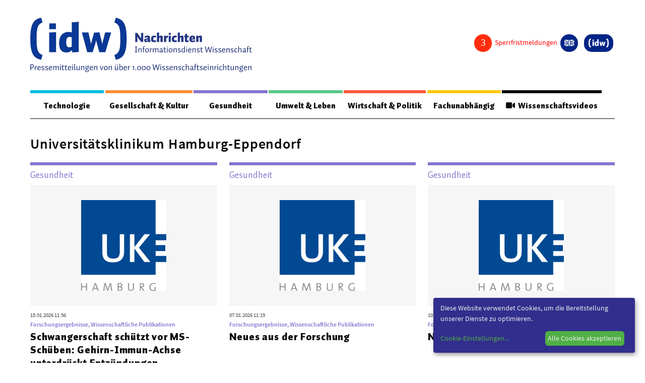

--- FILE ---
content_type: text/html; charset=utf-8
request_url: https://nachrichten.idw-online.de/institutions/347
body_size: 15163
content:
<!DOCTYPE html>
<html class="no-js" lang="de-DE">
<head>
    
<meta http-equiv="content-type" content="text/html; charset=utf-8">
<meta name="viewport" content="width=device-width, initial-scale=1, maximum-scale=1">
<title>Nachrichten aus der Wissenschaft &raquo; idw - Informationsdienst Wissenschaft e.V.</title><style>
 .page {
	margin-top: 1em;
 }
 
 article, aside, figure, footer, header, hgroup, section {
    display: block;
 }

 .idw_teaserimage {
   height: auto;
   max-width: inherit;
   border: none;
   }

 .idw_group_color1 {
   border-color: #00bddf !important;
   color: #00bddf !important;
   }


 .idw_group_color2 {
   border-color: #ff8f37 !important;
   color: #ff8f37 !important;
   }

 .idw_group_color3 {
   border-color: #8474ce !important;
   color: #8474ce !important;
   }  

 .idw_group_color4 {
   border-color: #57c883 !important;
   color: #57c883 !important;
   }  

 .idw_group_color5 {
   border-color: #ff593f !important;
   color: #ff593f !important;
   }  

 .idw_group_color6 {
   border-color: #ffca00 !important;
   color: #ffca00 !important;
   }  


   .idw_teaser_color1 {
	background-color: #00bddf !important;
	color: white;
   }


 .idw_teaser_color2 {
   background-color: #ff8f37 !important;
   color: white;

   }

 .idw_teaser_color3 {
	background-color: #8474ce !important;
	color: white;

   }  

 .idw_teaser_color4 {
	background-color: #57c883 !important;
	color: white;

   }  

 .idw_teaser_color5 {
	background-color: #ff593f !important;
	color: white;

   }  

 .idw_teaser_color6 {
	background-color: #ffca00 !important;
	color: white;

   }  

   .menu-color-1 {
    border-color: #00bddf !important;
	  color: white;
   }


   .menu-color-2 {
    border-color: #ff8f37 !important;
    color: white;

   }

   .menu-color-3 {
    border-color: #8474ce !important;
	  color: white;

   }  

   .menu-color-4{
    border-color: #57c883 !important;
	  color: white;

   }  

   .menu-color-5 {
	  border-color: #ff593f !important;
	  color: white;

   }  

   .menu-color-6{
    border-color: #ffca00 !important;
	  color: white;

   }  

 .idw_group_headline {
	font-family: 'Auto Pro',"Helvetica","Arial",sans-serif;
    font-weight: 400;
    font-size: 1.125em;
    padding: 0.4rem 0;
    display: block;
  }

  .idw_teaser_group_term {
	font-family: 'Auto Pro',"Helvetica","Arial",sans-serif;
    font-weight: 400;
    font-size: 1.125em;
    padding: 0.4rem 0;
    display: block;
  }

 .idw_headline {
	font-size: 1.25em;
    line-height: 1.3;
  }

  .idw_date_small {
	font-family: 'Source Sans Pro Regular',"Helvetica","Arial",sans-serif;
    font-size: .6875em;
    margin-bottom: 0.25rem;
    color: #444;
  }

  .idw_categories_small {
    font-family: 'Source Sans Pro SemiBold',"Helvetica","Arial",sans-serif;
    font-size: .75em;
    line-height: 1.2;
    margin-bottom: 0.25rem;
  }
 
  li.idw-menu-item a{
    color: #000;
	font-weight: bolder;
  }
  
  li.idw-menu-item a:hover{
    color: #002486;
	font-size: 110%;
	font-weight: bolder;
	text-decoration: underline;
  }
  .idw_center_button {
    display: inline-block;
    width: 100%;
    text-align: center;
    padding-top: 20px;
  }
  .idw_center_image {
    position: absolute;
    top: 0;
    left:0; 
    right: 0;
    bottom: 0;
    margin: auto;
    width: 100% !important;
    height: 100% !important;
    object-fit: cover;
  }
  .awardstatus {
    visibility: hidden;
  }
</style>


<link rel='stylesheet' id='style-css'  href='https://nachrichten.idw-online.de/css/screen.css?new=1' type='text/css' media='all' />
<link rel='stylesheet' id='print-style-css'  href='https://nachrichten.idw-online.de/css/print.css' type='text/css' media='print' />
<link href="https://nachrichten.idw-online.de/fontawesome/css/all.min.css?new=1" rel="stylesheet" type='text/css' media='all' />

<link hreflang="x-default" href="https://nachrichten.idw-online.de/" rel="alternate" />
<link hreflang="de" href="https://nachrichten.idw-online.de/" rel="alternate" />
<link hreflang="en" href="https://news.idw-online.de/" rel="alternate" />
 <!-- Matomo -->
 <script type="text/javascript">
  var _paq = window._paq = window._paq || [];
  /* tracker methods like "setCustomDimension" should be called before "trackPageView" */
  _paq.push(["disableCookies"]);
  _paq.push(['trackPageView']);
  _paq.push(['enableLinkTracking']);
  (function() {
      var u = "https://statistiken.idw-online.de/";
      _paq.push(['setTrackerUrl', u + 'piwik.php']);
      _paq.push(['setSiteId', '1']);
      var d = document,
          g = d.createElement('script'),
          s = d.getElementsByTagName('script')[0];
      g.type = 'text/javascript';
      g.async = true;
      g.src = u + 'piwik.js';
      s.parentNode.insertBefore(g, s);
  })();
  </script>
  <!-- End Matomo Code -->
<link rel="apple-touch-icon" sizes="57x57" href="https://nachrichten.idw-online.de/images/favicon/apple-icon-57x57.png">
<link rel="apple-touch-icon" sizes="114x114" href="https://nachrichten.idw-online.de/images/favicon/apple-icon-114x114.png">
<link rel="apple-touch-icon" sizes="72x72" href="https://nachrichten.idw-online.de/images/favicon/apple-icon-72x72.png">
<link rel="apple-touch-icon" sizes="144x144" href="https://nachrichten.idw-online.de/images/favicon/apple-icon-144x144.png">
<link rel="apple-touch-icon" sizes="120x120" href="https://nachrichten.idw-online.de/images/favicon/apple-icon-120x120.png">
<link rel="apple-touch-icon" sizes="152x152" href="https://nachrichten.idw-online.de/images/favicon/apple-icon-152x152.png">
<link rel="icon" type="image/png" href="https://nachrichten.idw-online.de/images/favicon/favicon-32x32.pngfavicon-32x32.png" sizes="32x32">
<link rel="icon" type="image/png" href="https://nachrichten.idw-online.de/images/favicon/favicon-16x16.png" sizes="16x16">
<meta name="application-name" content="idw - Informationsdienst Wissenschaft e.V. Nachrichten aus der Wissenschaft ">
<link rel="stylesheet" href="https://nachrichten.idw-online.de/css/klaro.css" />
<!--<script defer type="application/javascript" src="/javascripts/config.js"></script>-->
<script defer type="application/javascript">
    var klaroConfig = {
        //testing: false,
        elementID: 'klaro',
        storageMethod: 'cookie',
        cookieName: 'klaro',
        //htmlTexts: false,
        //cookieDomain: '.idw-online.de',
        cookieExpiresAfterDays: 365,
        default: false,
        mustConsent: false,
        acceptAll: true,
        hideDeclineAll: true,
        //hideLearnMore: false,
        //noticeAsModal: false,
        lang: 'de',
        translations: {
            zz: {
                privacyPolicyUrl: '/de/dataconfidentiality',
    
            },
            de: {
                privacyPolicyUrl: '/de/dataconfidentiality',
                consentNotice: {
                    description: 'Diese Website verwendet Cookies, um die Bereitstellung unserer Dienste zu optimieren.',
                    learnMore: 'Cookie-Einstellungen',
                },
                ok: "Alle Cookies akzeptieren",
                consentModal: {
                    title: 'Cookie-Einstellungen',
                    description: "Cookies sind Textdateien, die von einer Website gesendet und vom Webbrowser des Benutzers auf dem Computer des Benutzers gespeichert werden, während der Benutzer surft. Ihr Browser speichert jede Nachricht in einer kleinen Datei namens Cookie. Wenn Sie eine andere Seite vom Server anfordern, sendet Ihr Browser das Cookie an den Server zurück. Cookies wurden entwickelt, um Websites einen zuverlässigen Mechanismus zum Speichern von Informationen oder zum Aufzeichnen der Browsing-Aktivitäten des Benutzers zu bieten.",
                },
                privacyPolicy: {name: 'Datenschutzerklärung', text: 'Um mehr zu erfahren, lesen Sie bitte unsere {privacyPolicy}.'},
                acceptAll: 'Alle Cookies akzeptieren und schließen',
                acceptSelected: 'Einstellungen speichern',
                close: 'Schließen',
                purposes: {
                    necessary: {
                        title: 'Notwendige Cookies'
                    },
                    analytics: {
                        title: 'Statistik Cookies'
                    },
                },
                purposeItem: {service: 'Dienst', services: 'Dienste'},
            },
            en: {
                privacyPolicyUrl: '/en/dataconfidentiality',
                consentNotice: {
                    description: 'This website uses cookies to optimize the provision of our services.',
                    learnMore: 'Cookie Settings',
                },
                ok: 'Accept all cookies',
                consentModal: {
                    title: 'Cookie Settings',
                    description: "Cookies are text files sent from a website and stored on the user's computer by the user's web browser while the user is browsing. Your browser stores each message in a small file, called cookie. When you request another page from the server, your browser sends the cookie back to the server. Cookies were designed to be a reliable mechanism for websites to remember information or to record the user's browsing activity.",
                },
                privacyPolicy: {name: 'privacy policy', text: 'To learn more, please read our {privacyPolicy}.'},
                acceptAll: 'Accept all cookies and close',
                acceptSelected: 'Save current settings',
                close: 'Close',
                purposes: {
                    necessary: {
                        title: 'Necessary Cookies'
                    },
                    analytics: {
                        title: 'Statistics Cookies'
                    },
                },
                purposeItem: {service: 'service', services: 'services'},
            },
        },
        services: [
            {
                name: 'necessarycookies',
                translations: {
                    de: {
                        title: 'Notwendige Cookies',
                        description: 'Technisch notwendige Cookies tragen dazu bei, grundlegende Funktionalitäten dieser Website zu gewährleisten.',
                    },
                    en: {
                        title: 'Necessary Cookies',
                        description: 'Technically necessary cookies help ensure the basic functionality of this website.',
                    },
                },
                purposes: ['necessary'],
                cookies: ['necessarycookies'],
                required: true,
                optOut: false,
            },
            {
                name: 'matomo',
                default: false,
                translations: {
                    zz: {
                        title: 'Matomo Analytics'
                    },
                    de: {
                        description: 'Statistik Cookies helfen uns zu verstehen, wie unsere Website verwendet wird und wie wir sie verbessern können.'
                    },
                    en: {
                        description: 'Statistics cookies help us to understand how our website is used and how we can improve it.'
                    },
                },
                purposes: ['analytics'],
                cookies: [
                    [/^_pk_.*$/, '/', 'idw-online.de'],
                    [/^_pk_.*$/, '/', 'localhost'],
                    'piwik_ignore',
                ],
                callback: function(consent, service) {
                    console.log(
                        'User consent for service ' + service.name + ': consent=' + consent
                    );
                },
                required: false,
                optOut: false,
                onlyOnce: true,
            },
        ],
        callback: function(consent, service) {
            console.log(
                'User consent for service ' + service.name + ': consent=' + consent
            );
        },
    };
</script>
<script defer data-config="idwklaroConfig" type="application/javascript" src="https://nachrichten.idw-online.de/js/klaro.js"></script>
<script type='text/javascript' id='cookie-law-info-js-extra'>
  /* <![CDATA[ */
  var Cli_Data = {
      "nn_cookie_ids": [],
      "cookielist": [],
      "non_necessary_cookies": [],
      "ccpaEnabled": "",
      "ccpaRegionBased": "",
      "ccpaBarEnabled": "",
      "strictlyEnabled": ["necessary", "obligatoire"],
      "ccpaType": "gdpr",
      "js_blocking": "",
      "custom_integration": "",
      "triggerDomRefresh": "",
      "secure_cookies": ""
  };
  var cli_cookiebar_settings = {
      "animate_speed_hide": "500",
      "animate_speed_show": "500",
      "background": "#FFF",
      "border": "#b1a6a6c2",
      "border_on": "",
      "button_1_button_colour": "#000",
      "button_1_button_hover": "#000000",
      "button_1_link_colour": "#fff",
      "button_1_as_button": "1",
      "button_1_new_win": "",
      "button_2_button_colour": "#333",
      "button_2_button_hover": "#292929",
      "button_2_link_colour": "#444",
      "button_2_as_button": "",
      "button_2_hidebar": "",
      "button_3_button_colour": "#000",
      "button_3_button_hover": "#000000",
      "button_3_link_colour": "#fff",
      "button_3_as_button": "1",
      "button_3_new_win": "",
      "button_4_button_colour": "#000",
      "button_4_button_hover": "#000000",
      "button_4_link_colour": "#fff",
      "button_4_as_button": "1",
      "button_7_button_colour": "#61a229",
      "button_7_button_hover": "#4e8221",
      "button_7_link_colour": "#fff",
      "button_7_as_button": "1",
      "button_7_new_win": "",
      "font_family": "inherit",
      "header_fix": "",
      "notify_animate_hide": "1",
      "notify_animate_show": "",
      "notify_div_id": "#cookie-law-info-bar",
      "notify_position_horizontal": "right",
      "notify_position_vertical": "bottom",
      "scroll_close": "",
      "scroll_close_reload": "",
      "accept_close_reload": "",
      "reject_close_reload": "",
      "showagain_tab": "",
      "showagain_background": "#fff",
      "showagain_border": "#000",
      "showagain_div_id": "#cookie-law-info-again",
      "showagain_x_position": "100px",
      "text": "#000",
      "show_once_yn": "",
      "show_once": "10000",
      "logging_on": "",
      "as_popup": "",
      "popup_overlay": "1",
      "bar_heading_text": "",
      "cookie_bar_as": "banner",
      "popup_showagain_position": "bottom-right",
      "widget_position": "left"
  };
  var log_object = {
      "ajax_url": "/images/idw-magazin-logo.jpg"
  };
  /* ]]> */
  </script>
    <script type="text/javascript">
    var ajaxUrl = '/images/idw-magazin-logo.jpg';
    </script>

<script type='text/javascript' src='https://nachrichten.idw-online.de/js/jquery-3.5.1.min.js' id='jquery-js'></script>

<script type="text/JavaScript">
    $(document).ready(function() {
      $.ajax({
          url: "/api/embargocount",
          context: document.body,
          async: true,
          }).done(function(data) {
              $(".embargo_count").html(data);
              
          });
      $.ajax({
          url: "/api/awardstatus",
          context: document.body,
          async: true,
          }).done(function(data) {
            if (data == 0) {
                $(".awardstatus").hide();
            }
            else {
                $('.awardstatus').css('visibility','visible');
                $(".awardstatus").show();
            }
          });
    }); 
</script>

<meta name="msapplication-TileColor" content="#FFFFFF">

	<script type="text/JavaScript">

		var page = 2;
		function getPressreleases() {
		  var url = "/api/institutions/347/" + page; 
		  $.ajax({
			  url: url,
			  context: document.body,
			  async: true,
			  }).done(function(data) {
				  $("#pressreleases").append(data);
				  page++;
				  if(page > 10) {
				  	$("#reload_button").hide();
				  }

			  });
		}; 
	</script>
</head>
<body class="home blog de">
<div class="wrapper">
	<div class="app">
		<header class="header">

	<div class="header__top">
		<div class="header__logo">
			<a href="/" title="Zurück zur Startseite">
				<img src="https://nachrichten.idw-online.de/images/idw-magazin-logo.jpg">		
			</a>
		</div>

		<div class="button-toggle"><span></span></div>
			
		<div class="button-search">
			<svg width="32px" height="32px" viewBox="0 0 32 32" version="1.1" xmlns="http://www.w3.org/2000/svg" xmlns:xlink="http://www.w3.org/1999/xlink">
    <g id="search-icon" stroke="none" stroke-width="1" fill="none" fill-rule="evenodd">
        <path d="M30.326,31.255 C30.015,31.255 29.699,31.12 29.496,30.908 L21.719,23.151 L20.776,23.802 C18.665,25.264 16.075,26.07 13.479,26.07 C6.375,26.07 0.594,20.292 0.594,13.187 C0.594,6.085 6.375,0.305 13.479,0.305 C20.581,0.305 26.36,6.086 26.36,13.187 C26.36,15.781 25.555,18.374 24.094,20.485 L23.444,21.429 L31.2,29.184 C31.413,29.4 31.548,29.727 31.548,30.037 C31.547,30.697 30.986,31.255 30.326,31.255 Z M13.478,2.74 C7.714,2.74 3.031,7.428 3.031,13.186 C3.031,18.944 7.715,23.632 13.478,23.632 C19.236,23.632 23.921,18.944 23.921,13.186 C23.921,7.428 19.236,2.74 13.478,2.74 Z" id="Shape" fill="#000000" fill-rule="nonzero"></path>
    </g>
</svg>		</div>
	</div>

	<div class="header__container">
		
		<div class="header__nav">

<div class="menu-meta">		
<div class="topnav">
    <div class="disable-posts">
        <a href="/sperrfristmeldungen">
        <i class="embargo_count"></i>
        <span style="color: #ff0000">
            Sperrfristmeldungen        </span>
        </a>
    </div>
    <div class="socials-box socials-box--center awardstatus">
        <a href="\voting" class="button-circle" title="idw-Publikumspreis">
            <i class="fas fa-award"></i>
        </a>
    </div>
				<div class="lng">
<dl class="lng__dropdown">
      <dd>          
<ul class="language-chooser language-chooser-both">
	      
		<li class="active"><a href="https://nachrichten.idw-online.de/set-locale/de" class="qtranxs_flag_de qtranxs_flag_and_text" title="Deutsch (de)"><span>Deutsch</span></a></li>
		<li ><a href="https://nachrichten.idw-online.de/set-locale/en" class="qtranxs_flag_en qtranxs_flag_and_text" title="English (en)"><span>English</span></a></li>
    
</ul><div class="qtranxs_widget_end"></div>
</dd>
</dl>
</div>
<div class="user-login">

</div>
	<div class="logo-icon">
		<a href="https://idw-online.de/de/" title="Zurück zur Hauptseite" target="_blank">
			<i>
				<svg width="357px" height="156px" viewBox="0 0 357 156" version="1.1" xmlns="http://www.w3.org/2000/svg" xmlns:xlink="http://www.w3.org/1999/xlink"> <g stroke="none" stroke-width="1" fill="none" fill-rule="evenodd"> <g fill="#FFFFFF"> <polygon points="70 44 95 44 95 22 70 22"></polygon> <polygon points="70 128 96 128 96 54 70 55.2263177"></polygon> <path d="M153.062778,54.5836361 C151.009954,53.8826448 148.988024,53.4030796 147.001567,53.1449404 C145.020832,52.8833593 142.875321,52.7479797 140.565035,52.7479797 C135.302527,52.7479797 130.549219,53.6749862 126.292526,55.5301464 C122.043843,57.378423 118.405057,60.0481558 115.39562,63.527872 C112.380463,67.01103 110.062167,71.2513964 108.435012,76.2524128 C106.814722,81.2499874 106,86.9106929 106,93.225351 C106,97.8500579 106.299799,101.956192 106.913129,105.533427 C107.518449,109.117546 108.397251,112.231279 109.55411,114.88036 C110.706392,117.529442 112.11728,119.755175 113.789062,121.556413 C115.46771,123.359946 117.359192,124.816998 119.466942,125.920686 C121.573547,127.030111 123.891843,127.824033 126.405809,128.288683 C128.925497,128.763659 131.627124,129 134.496959,129 C138.219277,129 141.67498,128.217551 144.860634,126.651507 C148.046288,125.085463 151.092341,122.958396 153.996504,120.268012 C153.996504,120.892135 154.036554,121.58739 154.10521,122.358366 C154.185309,123.129341 154.275707,123.907201 154.386701,124.688502 C154.495407,125.47554 154.630431,126.24881 154.780331,127.007166 C154.927942,127.763226 155.078986,128.426357 155.228886,129 L179,126.986514 L179,15 L153.062778,16.5247421 L153.062778,54.5836361 Z M152.912879,107.291068 C151.522588,108.137765 150.057919,108.759593 148.508574,109.155407 C146.960374,109.552368 145.377845,109.751995 143.764421,109.751995 C142.197912,109.751995 140.718368,109.52598 139.313201,109.079686 C137.914901,108.635687 136.688241,107.744246 135.634366,106.414542 C134.579347,105.087133 133.744028,103.211322 133.124976,100.787108 C132.505925,98.3686308 132.19125,95.1906506 132.19125,91.2680823 C132.19125,87.3420722 132.520801,84.075751 133.177613,81.4840336 C133.833281,78.8900216 134.713227,76.8145826 135.80143,75.2772203 C136.896498,73.7364162 138.162063,72.6556735 139.59927,72.0361395 C141.035331,71.4120163 142.535472,71.1022493 144.100837,71.1022493 C144.94531,71.1022493 145.729137,71.1378151 146.461471,71.197474 C147.191517,71.2571328 147.914697,71.3535048 148.618424,71.4728224 C149.322152,71.6024657 150.029312,71.7550546 150.719308,71.9432094 C151.415026,72.1302169 152.148505,72.3550848 152.912879,72.6304333 L152.912879,107.291068 Z" id="Fill-16"></path> <path d="M268.248733,92.6701752 C267.875108,94.1439854 267.55191,95.5901833 267.279141,97.0122203 C267.002934,98.4273543 266.867695,99.641148 266.867695,100.642096 C266.867695,99.641148 266.739333,98.4503646 266.476878,97.0685956 C266.216716,95.6822245 265.890081,94.2176184 265.488949,92.6701752 L256.361491,55 L236.497466,56.046969 L226.435945,92.6701752 C226.037106,94.1439854 225.707032,95.5901833 225.44687,97.0122203 C225.187854,98.4273543 225.059492,99.641148 225.059492,100.642096 C225.059492,99.641148 224.926545,98.4503646 224.666383,97.0685956 C224.405074,95.6822245 224.083023,94.2176184 223.683038,92.6701752 L215.44953,55.301435 L191,55.301435 L211.013017,129 L231.168149,129 L242.908691,90.6924392 C243.308677,89.2174785 243.631874,87.7701301 243.897767,86.3446416 C244.155637,84.9283571 244.288583,83.7134128 244.288583,82.718217 C244.288583,83.7134128 244.375686,84.9064973 244.5476,86.2917178 C244.720659,87.6780889 245.04271,89.140394 245.513753,90.6924392 L256.025687,129 L278.3114,129 L300,55.301435 L277.560711,55.301435 L268.248733,92.6701752 Z" id="Fill-17"></path> <path d="M355.890302,52.6688029 C355.153526,45.4530522 354.048363,39.1272594 352.571411,33.6822731 C351.098992,28.2395747 349.253652,23.5873144 347.026322,19.7300678 C344.801259,15.8796847 342.215743,12.6321393 339.266373,10.008022 C336.318136,7.37589734 332.993577,5.28026398 329.302897,3.70396334 C325.596348,2.12651879 321.538413,0.892245646 317.113224,0 L312,17.3358753 C314.031234,18.2509991 315.903778,19.1992961 317.617632,20.1807663 C319.326952,21.1588048 320.879849,22.2695362 322.296725,23.5118167 C323.712469,24.7483776 324.976322,26.1713951 326.091688,27.7659982 C327.211587,29.3651769 328.203401,31.2446123 329.059194,33.3997287 C329.918388,35.5628524 330.65063,38.0291109 331.250252,40.8248139 C331.848741,43.6090779 332.350882,46.8257379 332.743073,50.4564913 C333.138665,54.0883886 333.429975,58.1858552 333.607935,62.7500348 C333.790428,67.3153584 333.89131,72.4423391 333.89131,78.1481357 C333.89131,83.7452612 333.790428,88.8036077 333.607935,93.3048726 C333.429975,97.8027058 333.138665,101.852128 332.743073,105.454284 C332.350882,109.040425 331.848741,112.223912 331.250252,114.987586 C330.65063,117.750115 329.918388,120.204935 329.059194,122.354332 C328.203401,124.496865 327.211587,126.371725 326.091688,127.970904 C324.976322,129.568939 323.712469,130.996532 322.296725,132.247963 C320.879849,133.501683 319.326952,134.622709 317.617632,135.609899 C315.903778,136.60624 314.031234,137.557969 312,138.476524 L317.113224,156 C321.729975,154.955615 325.928463,153.588649 329.68262,151.903677 C333.449244,150.217562 336.802141,148.017833 339.743577,145.297628 C342.699748,142.588862 345.246725,139.281833 347.411713,135.389126 C349.574433,131.504425 351.371033,126.817848 352.795844,121.351127 C354.219521,115.882119 355.275945,109.53688 355.966247,102.324561 C356.652015,95.1088103 357,86.8372356 357,77.5167003 C357,68.1641357 356.630479,59.8868414 355.890302,52.6688029" id="Fill-18"></path> <path d="M24.2527389,50.4576013 C24.6460144,46.825624 25.1424254,43.6100373 25.741972,40.825712 C26.3460521,38.0299475 27.075935,35.5624908 27.9350208,33.3993195 C28.7929732,31.2452996 29.7891953,29.3658229 30.9055535,27.766609 C32.0207782,26.1719708 33.2856063,24.7477781 34.6966377,23.5089021 C36.1110691,22.2688822 37.6717038,21.1592702 39.3796751,20.1800663 C41.0887798,19.1997184 42.9633547,18.2514006 45,17.3351128 L39.8828863,0 C35.459388,0.894553134 31.3917643,2.12656557 27.6981488,3.70290089 C24.0022667,5.28038014 20.6815263,7.37491567 17.7291273,10.0082422 C14.7869286,12.6324172 12.1972044,15.8788901 9.97015489,19.7305019 C7.74763884,23.5855454 5.89686437,28.2344763 4.42236494,33.6830141 C2.95239894,39.1269762 1.84397431,45.4540522 1.10842463,52.6699616 C0.371741594,59.8847271 0,68.1644912 0,77.5172616 C0,86.8391459 0.351341141,95.1097586 1.0381564,102.326812 C1.72157159,109.538146 2.78239516,115.883524 4.20589346,121.351509 C5.62825841,126.819494 7.42009822,131.50503 9.584813,135.392104 C11.7461277,139.283753 14.3018512,142.591998 17.2474499,145.29968 C20.1964488,148.021089 23.5534567,150.219723 27.3105402,151.910451 C31.0698904,153.590884 35.2599169,154.959024 39.8828863,156 L45,138.479571 C42.9633547,137.560995 41.0887798,136.609245 39.3796751,135.611738 C37.6717038,134.624527 36.1110691,133.503476 34.6966377,132.248585 C33.2856063,130.998269 32.0207782,129.570645 30.9055535,127.971431 C29.7891953,126.373361 28.7929732,124.499604 27.9350208,122.357023 C27.075935,120.207579 26.3460521,117.749274 25.741972,114.990115 C25.1424254,112.226381 24.6460144,109.04168 24.2527389,105.45546 C23.8583302,101.853225 23.5693238,97.8048573 23.386853,93.3069252 C23.2077824,88.8044173 23.1103136,83.7471035 23.1103136,78.1498548 C23.1103136,72.4439328 23.2077824,67.3122635 23.386853,62.7502713 C23.5693238,58.1871352 23.8583302,54.0884346 24.2527389,50.4576013" id="Fill-19"></path> </g> </g> </svg>			</i>
		</a>
	</div>

</div>
</div>

<nav class="mainnav">
	<ul class="menu">
                        <li class="menu-item idw_group_color1">
            <a href="https://nachrichten.idw-online.de/groups/technologie">Technologie</a>
             <div class='sub-menu-wrap'>
              <ul class='sub-menu'>

                                                        <li class="idw-menu-item"><a href="https://nachrichten.idw-online.de/tag/bauwesen-architektur">Bauwesen / Architektur</a></li>
                                                             <li class="idw-menu-item"><a href="https://nachrichten.idw-online.de/tag/elektrotechnik">Elektrotechnik</a></li>
                                                             <li class="idw-menu-item"><a href="https://nachrichten.idw-online.de/tag/informationstechnik">Informationstechnik</a></li>
                                                             <li class="idw-menu-item"><a href="https://nachrichten.idw-online.de/tag/maschinenbau">Maschinenbau</a></li>
                                                             <li class="idw-menu-item"><a href="https://nachrichten.idw-online.de/tag/verkehr-transport">Verkehr / Transport</a></li>
                                                             <li class="idw-menu-item"><a href="https://nachrichten.idw-online.de/tag/werkstoffwissenschaften">Werkstoffwissenschaften</a></li>
                                                           </ul>
             </div>
           </li>
                            <li class="menu-item idw_group_color2">
            <a href="https://nachrichten.idw-online.de/groups/gesellschaft-kultur">Gesellschaft &amp; Kultur</a>
             <div class='sub-menu-wrap'>
              <ul class='sub-menu'>

                                                        <li class="idw-menu-item"><a href="https://nachrichten.idw-online.de/tag/geschichte-archaeologie">Geschichte / Archäologie</a></li>
                                                             <li class="idw-menu-item"><a href="https://nachrichten.idw-online.de/tag/gesellschaft">Gesellschaft</a></li>
                                                             <li class="idw-menu-item"><a href="https://nachrichten.idw-online.de/tag/paedagogik-bildung">Pädagogik / Bildung</a></li>
                                                             <li class="idw-menu-item"><a href="https://nachrichten.idw-online.de/tag/philosophie-ethik">Philosophie / Ethik</a></li>
                                                             <li class="idw-menu-item"><a href="https://nachrichten.idw-online.de/tag/religion">Religion</a></li>
                                                             <li class="idw-menu-item"><a href="https://nachrichten.idw-online.de/tag/kulturwissenschaften">Kulturwissenschaften</a></li>
                                                             <li class="idw-menu-item"><a href="https://nachrichten.idw-online.de/tag/kunst-design">Kunst / Design</a></li>
                                                             <li class="idw-menu-item"><a href="https://nachrichten.idw-online.de/tag/medien-kommunikationswissenschaften">Medien- und Kommunikation</a></li>
                                                             <li class="idw-menu-item"><a href="https://nachrichten.idw-online.de/tag/musik-theater">Musik / Theater</a></li>
                                                             <li class="idw-menu-item"><a href="https://nachrichten.idw-online.de/tag/sprache-literatur">Sprache / Literatur</a></li>
                                                           </ul>
             </div>
           </li>
                            <li class="menu-item idw_group_color3">
            <a href="https://nachrichten.idw-online.de/groups/gesundheit">Gesundheit</a>
             <div class='sub-menu-wrap'>
              <ul class='sub-menu'>

                                                        <li class="idw-menu-item"><a href="https://nachrichten.idw-online.de/tag/ernaehrung-gesundheit-pflege">Ernährung / Gesundheit / Pflege</a></li>
                                                             <li class="idw-menu-item"><a href="https://nachrichten.idw-online.de/tag/medizin">Medizin</a></li>
                                                             <li class="idw-menu-item"><a href="https://nachrichten.idw-online.de/tag/psychologie">Psychologie</a></li>
                                                             <li class="idw-menu-item"><a href="https://nachrichten.idw-online.de/tag/sportwissenschaft">Sportwissenschaft</a></li>
                                                           </ul>
             </div>
           </li>
                            <li class="menu-item idw_group_color4">
            <a href="https://nachrichten.idw-online.de/groups/umwelt-leben">Umwelt &amp; Leben</a>
             <div class='sub-menu-wrap'>
              <ul class='sub-menu'>

                                                        <li class="idw-menu-item"><a href="https://nachrichten.idw-online.de/tag/biologie">Biologie</a></li>
                                                             <li class="idw-menu-item"><a href="https://nachrichten.idw-online.de/tag/chemie">Chemie</a></li>
                                                             <li class="idw-menu-item"><a href="https://nachrichten.idw-online.de/tag/energie">Energie</a></li>
                                                             <li class="idw-menu-item"><a href="https://nachrichten.idw-online.de/tag/meer-klima">Meer / Klima</a></li>
                                                             <li class="idw-menu-item"><a href="https://nachrichten.idw-online.de/tag/tier-land-forst">Tier- / Agrar- / Forstwiss.</a></li>
                                                             <li class="idw-menu-item"><a href="https://nachrichten.idw-online.de/tag/umwelt-oekologie">Umwelt / Ökologie</a></li>
                                                             <li class="idw-menu-item"><a href="https://nachrichten.idw-online.de/tag/geowissenschaften">Geowissenschaften</a></li>
                                                             <li class="idw-menu-item"><a href="https://nachrichten.idw-online.de/tag/physik-astronomie">Physik / Astronomie</a></li>
                                                           </ul>
             </div>
           </li>
                            <li class="menu-item idw_group_color5">
            <a href="https://nachrichten.idw-online.de/groups/wirtschaft-politik">Wirtschaft &amp; Politik</a>
             <div class='sub-menu-wrap'>
              <ul class='sub-menu'>

                                                        <li class="idw-menu-item"><a href="https://nachrichten.idw-online.de/tag/mathematik">Mathematik</a></li>
                                                             <li class="idw-menu-item"><a href="https://nachrichten.idw-online.de/tag/politik">Politik</a></li>
                                                             <li class="idw-menu-item"><a href="https://nachrichten.idw-online.de/tag/recht">Recht</a></li>
                                                             <li class="idw-menu-item"><a href="https://nachrichten.idw-online.de/tag/wirtschaft">Wirtschaft</a></li>
                                                           </ul>
             </div>
           </li>
                            <li class="menu-item idw_group_color6">
            <a href="https://nachrichten.idw-online.de/groups/fachunabhaengig">Fachunabhängig</a>
             <div class='sub-menu-wrap'>
              <ul class='sub-menu'>

                                                      </ul>
             </div>
           </li>
                    
    <li class="menu-item idw_group_color0">
        <a href="https://nachrichten.idw-online.de/sciencevideos"><i class="fa-solid fa-video"></i>&nbsp;&nbsp;Wissenschaftsvideos</a>
        <div class='sub-menu-wrap'>
            <ul class='sub-menu'>

                                        <li class="idw-menu-item">
                <a href="https://nachrichten.idw-online.de/sciencevideos/groups/technologie"><i class="fa-solid fa-video"></i>&nbsp;&nbsp;Technologie</a>
            </li>
                                                <li class="idw-menu-item">
                <a href="https://nachrichten.idw-online.de/sciencevideos/groups/gesellschaft-kultur"><i class="fa-solid fa-video"></i>&nbsp;&nbsp;Gesellschaft &amp; Kultur</a>
            </li>
                                                <li class="idw-menu-item">
                <a href="https://nachrichten.idw-online.de/sciencevideos/groups/gesundheit"><i class="fa-solid fa-video"></i>&nbsp;&nbsp;Gesundheit</a>
            </li>
                                                <li class="idw-menu-item">
                <a href="https://nachrichten.idw-online.de/sciencevideos/groups/umwelt-leben"><i class="fa-solid fa-video"></i>&nbsp;&nbsp;Umwelt &amp; Leben</a>
            </li>
                                                <li class="idw-menu-item">
                <a href="https://nachrichten.idw-online.de/sciencevideos/groups/wirtschaft-politik"><i class="fa-solid fa-video"></i>&nbsp;&nbsp;Wirtschaft &amp; Politik</a>
            </li>
                                                <li class="idw-menu-item">
                <a href="https://nachrichten.idw-online.de/sciencevideos/groups/fachunabhaengig"><i class="fa-solid fa-video"></i>&nbsp;&nbsp;Fachunabhängig</a>
            </li>
                                                </ul>
            </div>
    </li>
        
</ul></nav>
<div class="search-menu-off">
	<span class="search-menu-button" title="Suche">
		<svg width="32px" height="32px" viewBox="0 0 32 32" version="1.1" xmlns="http://www.w3.org/2000/svg" xmlns:xlink="http://www.w3.org/1999/xlink">
    <!--<g id="search-icon" stroke="none" stroke-width="1" fill="none" fill-rule="evenodd">
        <path d="M30.326,31.255 C30.015,31.255 29.699,31.12 29.496,30.908 L21.719,23.151 L20.776,23.802 C18.665,25.264 16.075,26.07 13.479,26.07 C6.375,26.07 0.594,20.292 0.594,13.187 C0.594,6.085 6.375,0.305 13.479,0.305 C20.581,0.305 26.36,6.086 26.36,13.187 C26.36,15.781 25.555,18.374 24.094,20.485 L23.444,21.429 L31.2,29.184 C31.413,29.4 31.548,29.727 31.548,30.037 C31.547,30.697 30.986,31.255 30.326,31.255 Z M13.478,2.74 C7.714,2.74 3.031,7.428 3.031,13.186 C3.031,18.944 7.715,23.632 13.478,23.632 C19.236,23.632 23.921,18.944 23.921,13.186 C23.921,7.428 19.236,2.74 13.478,2.74 Z" id="Shape" fill="#000000" fill-rule="nonzero"></path>
    </g>-->
</svg>	</span>
</div>		</div>

		<div class="header__search">
			
<div class="searchform" data-toggle-searchform data-date-labels="Von, Bis" >


	
				<form action="" method="post" class="searchandfilter">
					<div><input type="hidden" name="ofpost_types[]" value="post" />
						<ul><li><input type="text" name="ofsearch" placeholder="Suchbegriff eingeben" value=""></li><li><input class="postform" type="date" name="ofpost_date[]" value="" /></li><li><select  name='ofgroup' id='ofgroup' class='postform' >
	<option value='0' selected='selected'> Alle Kategorien</option>
	<option class="level-0" value="55">Fachunabhängig</option>
	<option class="level-0" value="4">Gesellschaft &amp; Kultur</option>
	<option class="level-0" value="3">Gesundheit</option>
	<option class="level-0" value="2">Technologie</option>
	<option class="level-0" value="53">Umwelt &amp; Leben</option>
	<option class="level-0" value="85">Wirtschaft &amp; Politik</option>
</select>
<input type="hidden" name="ofgroup_operator" value="and" /></li><li><select  name='ofcategory' id='ofcategory' class='postform' >
	<option value='0' selected='selected'>Alle Kategorien</option>
	<option class="level-0" value="1">Allgemein</option>
	<option class="level-0" value="77">Buntes aus der Wissenschaft</option>
	<option class="level-0" value="86">Forschungs- / Wissenstransfer</option>
	<option class="level-0" value="28">Forschungsergebnisse</option>
	<option class="level-0" value="27">Forschungsprojekte</option>
	<option class="level-0" value="74">Kooperationen</option>
	<option class="level-0" value="106">Organisatorisches</option>
	<option class="level-0" value="107">Personalia</option>
	<option class="level-0" value="111">Pressetermine</option>
	<option class="level-0" value="105">Schule und Wissenschaft</option>
	<option class="level-0" value="90">Studium und Lehre</option>
	<option class="level-0" value="89">Wettbewerbe / Auszeichnungen</option>
	<option class="level-0" value="94">Wissenschaftliche Publikationen</option>
	<option class="level-0" value="91">Wissenschaftliche Tagungen</option>
	<option class="level-0" value="92">wissenschaftliche Weiterbildung</option>
	<option class="level-0" value="123">Wissenschaftsnachrichtenvideo</option>
	<option class="level-0" value="84">Wissenschaftspolitik</option>
</select>
<input type="hidden" name="ofcategory_operator" value="and" /></li><li><input type="hidden" name="ofsubmitted" value="1">
							<input type="submit" value="Suchen">
						</li></ul></div>
				</form>    
</div>
		</div>

	</div>
	
</header>

<!-- Main Area, below Header and above Footer -->
<main class="page">


<!-- First ROW on the Website, showing 3 boxes next to each other-->
<div class="section">
	<h2><p><b>Universitätsklinikum Hamburg-Eppendorf</b></p></h2>
	<div id="pressreleases" class="columns is-multiline box-border is-12">
	<!-- First Box -->
			<div class="column is-one-third-desktop is-half-tablet">
			<article class="teaser-container idw_group_color3 ">
    
    <span class="teaser-container__term idw_group_headline idw_group_color3">Gesundheit</span>
	<a href="/2026/01/15/schwangerschaft-schuetzt-vor-ms-schueben-gehirn-immun-achse-unterdrueckt-entzuendungen?groupcolor=3" title="Schwangerschaft schützt vor MS-Schüben: Gehirn-Immun-Achse unterdrückt Entzündungen ">
    		<div class="teaser-minheight teaser-container__image teaser-container__logo" style="padding-bottom:0;">
			<img src="https://idw-online.de/de/institutionlogo34880" alt="" loading="lazy"/>                    
		</div>
	                
	</a> 

    <div class="teaser-container__date">15.01.2026 11:56</div>

    <div class="teaser-container__categories">Forschungsergebnisse, Wissenschaftliche Publikationen</div>

    <h2 class="teaser-container__headline">
		<a href="/2026/01/15/schwangerschaft-schuetzt-vor-ms-schueben-gehirn-immun-achse-unterdrueckt-entzuendungen?groupcolor=3" title="Schwangerschaft schützt vor MS-Schüben: Gehirn-Immun-Achse unterdrückt Entzündungen ">Schwangerschaft schützt vor MS-Schüben: Gehirn-Immun-Achse unterdrückt Entzündungen </a>
    </h2>

</article>		</div>
			<div class="column is-one-third-desktop is-half-tablet">
			<article class="teaser-container idw_group_color3 ">
    
    <span class="teaser-container__term idw_group_headline idw_group_color3">Gesundheit</span>
	<a href="/2026/01/07/neues-aus-der-forschung?groupcolor=3" title="Neues aus der Forschung">
    		<div class="teaser-minheight teaser-container__image teaser-container__logo" style="padding-bottom:0;">
			<img src="https://idw-online.de/de/institutionlogo34880" alt="" loading="lazy"/>                    
		</div>
	                
	</a> 

    <div class="teaser-container__date">07.01.2026 11:19</div>

    <div class="teaser-container__categories">Forschungsergebnisse, Wissenschaftliche Publikationen</div>

    <h2 class="teaser-container__headline">
		<a href="/2026/01/07/neues-aus-der-forschung?groupcolor=3" title="Neues aus der Forschung">Neues aus der Forschung</a>
    </h2>

</article>		</div>
			<div class="column is-one-third-desktop is-half-tablet">
			<article class="teaser-container idw_group_color3 ">
    
    <span class="teaser-container__term idw_group_headline idw_group_color3">Gesundheit</span>
	<a href="/2025/12/10/neues-aus-der-forschung?groupcolor=3" title="Neues aus der Forschung">
    		<div class="teaser-minheight teaser-container__image teaser-container__logo" style="padding-bottom:0;">
			<img src="https://idw-online.de/de/institutionlogo34880" alt="" loading="lazy"/>                    
		</div>
	                
	</a> 

    <div class="teaser-container__date">10.12.2025 09:44</div>

    <div class="teaser-container__categories">Forschungsergebnisse</div>

    <h2 class="teaser-container__headline">
		<a href="/2025/12/10/neues-aus-der-forschung?groupcolor=3" title="Neues aus der Forschung">Neues aus der Forschung</a>
    </h2>

</article>		</div>
			<div class="column is-one-third-desktop is-half-tablet">
			<article class="teaser-container idw_group_color3 ">
    
    <span class="teaser-container__term idw_group_headline idw_group_color3">Gesundheit</span>
	<a href="/2025/12/04/zukunftsaengste-belasten-kinder-und-jugendliche-aber-sie-verfuegen-ueber-gute-mentale-ressourcen?groupcolor=3" title="Zukunftsängste belasten Kinder und Jugendliche, aber sie verfügen über gute mentale Ressourcen">
    		<div class="teaser-minheight teaser-container__image">
			<img src="https://nachrichten.idw-online.de/image/415614/screen" class="attachment-teaser-default size-teaser-default wp-post-image idw_center_image" alt="" loading="lazy"/>                    
		</div > 
	                
	</a> 

    <div class="teaser-container__date">04.12.2025 10:17</div>

    <div class="teaser-container__categories">Buntes aus der Wissenschaft, Wissenschaftliche Publikationen</div>

    <h2 class="teaser-container__headline">
		<a href="/2025/12/04/zukunftsaengste-belasten-kinder-und-jugendliche-aber-sie-verfuegen-ueber-gute-mentale-ressourcen?groupcolor=3" title="Zukunftsängste belasten Kinder und Jugendliche, aber sie verfügen über gute mentale Ressourcen">Zukunftsängste belasten Kinder und Jugendliche, aber sie verfügen über gute mentale Ressourcen</a>
    </h2>

</article>		</div>
			<div class="column is-one-third-desktop is-half-tablet">
			<article class="teaser-container idw_group_color3 ">
    
    <span class="teaser-container__term idw_group_headline idw_group_color3">Gesundheit</span>
	<a href="/2025/12/02/vier-millionen-euro-fuer-uke-krebsforschende-in-fruehen-karrierephasen?groupcolor=3" title="Vier Millionen Euro für UKE-Krebsforschende in frühen Karrierephasen">
    		<div class="teaser-minheight teaser-container__image teaser-container__logo" style="padding-bottom:0;">
			<img src="https://idw-online.de/de/institutionlogo34880" alt="" loading="lazy"/>                    
		</div>
	                
	</a> 

    <div class="teaser-container__date">02.12.2025 12:29</div>

    <div class="teaser-container__categories">Kooperationen, Organisatorisches</div>

    <h2 class="teaser-container__headline">
		<a href="/2025/12/02/vier-millionen-euro-fuer-uke-krebsforschende-in-fruehen-karrierephasen?groupcolor=3" title="Vier Millionen Euro für UKE-Krebsforschende in frühen Karrierephasen">Vier Millionen Euro für UKE-Krebsforschende in frühen Karrierephasen</a>
    </h2>

</article>		</div>
			<div class="column is-one-third-desktop is-half-tablet">
			<article class="teaser-container idw_group_color3 ">
    
    <span class="teaser-container__term idw_group_headline idw_group_color3">Gesundheit</span>
	<a href="/2025/12/01/dfg-foerderung-fuer-graduiertenkolleg-zur-gesundheit-des-menschlichen-bewegungsapparats?groupcolor=3" title="DFG-Förderung für Graduiertenkolleg zur Gesundheit des menschlichen Bewegungsapparats">
    		<div class="teaser-minheight teaser-container__image">
			<img src="https://nachrichten.idw-online.de/image/415399/screen" class="attachment-teaser-default size-teaser-default wp-post-image idw_center_image" alt="" loading="lazy"/>                    
		</div > 
	                
	</a> 

    <div class="teaser-container__date">01.12.2025 13:04</div>

    <div class="teaser-container__categories">Forschungsprojekte, Forschungs- / Wissenstransfer</div>

    <h2 class="teaser-container__headline">
		<a href="/2025/12/01/dfg-foerderung-fuer-graduiertenkolleg-zur-gesundheit-des-menschlichen-bewegungsapparats?groupcolor=3" title="DFG-Förderung für Graduiertenkolleg zur Gesundheit des menschlichen Bewegungsapparats">DFG-Förderung für Graduiertenkolleg zur Gesundheit des menschlichen Bewegungsapparats</a>
    </h2>

</article>		</div>
			<div class="column is-one-third-desktop is-half-tablet">
			<article class="teaser-container idw_group_color3 ">
    
    <span class="teaser-container__term idw_group_headline idw_group_color3">Gesundheit</span>
	<a href="/2025/11/27/krebsforscher-prof-dr-karim-fizazi-erhaelt-hubertus-wald-preis-fuer-onkologie?groupcolor=3" title="Krebsforscher Prof. Dr. Karim Fizazi erhält Hubertus-Wald-Preis für Onkologie">
    		<div class="teaser-minheight teaser-container__image teaser-container__logo" style="padding-bottom:0;">
			<img src="https://idw-online.de/de/institutionlogo34880" alt="" loading="lazy"/>                    
		</div>
	                
	</a> 

    <div class="teaser-container__date">27.11.2025 16:30</div>

    <div class="teaser-container__categories">Buntes aus der Wissenschaft, Wettbewerbe / Auszeichnungen</div>

    <h2 class="teaser-container__headline">
		<a href="/2025/11/27/krebsforscher-prof-dr-karim-fizazi-erhaelt-hubertus-wald-preis-fuer-onkologie?groupcolor=3" title="Krebsforscher Prof. Dr. Karim Fizazi erhält Hubertus-Wald-Preis für Onkologie">Krebsforscher Prof. Dr. Karim Fizazi erhält Hubertus-Wald-Preis für Onkologie</a>
    </h2>

</article>		</div>
			<div class="column is-one-third-desktop is-half-tablet">
			<article class="teaser-container idw_group_color3 ">
    
    <span class="teaser-container__term idw_group_headline idw_group_color3">Gesundheit</span>
	<a href="/2025/11/27/prof-dr-andreas-engel-in-die-nationale-akademie-der-wissenschaften-leopoldina-berufen?groupcolor=3" title="Prof. Dr. Andreas Engel in die Nationale Akademie der Wissenschaften Leopoldina berufen">
    		<div class="teaser-minheight teaser-container__image">
			<img src="https://nachrichten.idw-online.de/image/415294/screen" class="attachment-teaser-default size-teaser-default wp-post-image idw_center_image" alt="" loading="lazy"/>                    
		</div > 
	                
	</a> 

    <div class="teaser-container__date">27.11.2025 15:51</div>

    <div class="teaser-container__categories">Buntes aus der Wissenschaft, Personalia</div>

    <h2 class="teaser-container__headline">
		<a href="/2025/11/27/prof-dr-andreas-engel-in-die-nationale-akademie-der-wissenschaften-leopoldina-berufen?groupcolor=3" title="Prof. Dr. Andreas Engel in die Nationale Akademie der Wissenschaften Leopoldina berufen">Prof. Dr. Andreas Engel in die Nationale Akademie der Wissenschaften Leopoldina berufen</a>
    </h2>

</article>		</div>
			<div class="column is-one-third-desktop is-half-tablet">
			<article class="teaser-container idw_group_color3 ">
    
    <span class="teaser-container__term idw_group_headline idw_group_color3">Gesundheit</span>
	<a href="/2025/11/19/kontrolle-ueber-schmerz-kann-wahrnehmung-beeinflussen?groupcolor=3" title="Kontrolle über Schmerz kann Wahrnehmung beeinflussen">
    		<div class="teaser-minheight teaser-container__image teaser-container__logo" style="padding-bottom:0;">
			<img src="https://idw-online.de/de/institutionlogo34880" alt="" loading="lazy"/>                    
		</div>
	                
	</a> 

    <div class="teaser-container__date">19.11.2025 10:51</div>

    <div class="teaser-container__categories">Forschungsergebnisse</div>

    <h2 class="teaser-container__headline">
		<a href="/2025/11/19/kontrolle-ueber-schmerz-kann-wahrnehmung-beeinflussen?groupcolor=3" title="Kontrolle über Schmerz kann Wahrnehmung beeinflussen">Kontrolle über Schmerz kann Wahrnehmung beeinflussen</a>
    </h2>

</article>		</div>
			<div class="column is-one-third-desktop is-half-tablet">
			<article class="teaser-container idw_group_color3 ">
    
    <span class="teaser-container__term idw_group_headline idw_group_color3">Gesundheit</span>
	<a href="/2025/11/11/neues-uke-forschungsmagazin-wissen-forschen-erschienen-wenn-das-klima-krank-macht?groupcolor=3" title="Neues UKE-Forschungsmagazin „wissen+forschen&quot; erschienen: Wenn das Klima krank macht">
    		<div class="teaser-minheight teaser-container__image teaser-container__logo" style="padding-bottom:0;">
			<img src="https://idw-online.de/de/institutionlogo34880" alt="" loading="lazy"/>                    
		</div>
	                
	</a> 

    <div class="teaser-container__date">11.11.2025 11:48</div>

    <div class="teaser-container__categories">Buntes aus der Wissenschaft, Forschungsprojekte</div>

    <h2 class="teaser-container__headline">
		<a href="/2025/11/11/neues-uke-forschungsmagazin-wissen-forschen-erschienen-wenn-das-klima-krank-macht?groupcolor=3" title="Neues UKE-Forschungsmagazin „wissen+forschen&quot; erschienen: Wenn das Klima krank macht">Neues UKE-Forschungsmagazin „wissen+forschen&quot; erschienen: Wenn das Klima krank macht</a>
    </h2>

</article>		</div>
			<div class="column is-one-third-desktop is-half-tablet">
			<article class="teaser-container idw_group_color3 ">
    
    <span class="teaser-container__term idw_group_headline idw_group_color3">Gesundheit</span>
	<a href="/2025/11/04/eiweiss-abneigung-waehrend-der-genesung-koennte-schutzmechanismus-des-koerpers-sein?groupcolor=3" title="Eiweiß-Abneigung während der Genesung könnte Schutzmechanismus des Körpers sein">
    		<div class="teaser-minheight teaser-container__image">
			<img src="https://nachrichten.idw-online.de/image/414102/screen" class="attachment-teaser-default size-teaser-default wp-post-image idw_center_image" alt="" loading="lazy"/>                    
		</div > 
	                
	</a> 

    <div class="teaser-container__date">04.11.2025 17:15</div>

    <div class="teaser-container__categories">Buntes aus der Wissenschaft, Forschungsergebnisse</div>

    <h2 class="teaser-container__headline">
		<a href="/2025/11/04/eiweiss-abneigung-waehrend-der-genesung-koennte-schutzmechanismus-des-koerpers-sein?groupcolor=3" title="Eiweiß-Abneigung während der Genesung könnte Schutzmechanismus des Körpers sein">Eiweiß-Abneigung während der Genesung könnte Schutzmechanismus des Körpers sein</a>
    </h2>

</article>		</div>
			<div class="column is-one-third-desktop is-half-tablet">
			<article class="teaser-container idw_group_color3 ">
    
    <span class="teaser-container__term idw_group_headline idw_group_color3">Gesundheit</span>
	<a href="/2025/11/03/neues-aus-der-forschung?groupcolor=3" title="Neues aus der Forschung">
    		<div class="teaser-minheight teaser-container__image teaser-container__logo" style="padding-bottom:0;">
			<img src="https://idw-online.de/de/institutionlogo34880" alt="" loading="lazy"/>                    
		</div>
	                
	</a> 

    <div class="teaser-container__date">03.11.2025 11:33</div>

    <div class="teaser-container__categories">Forschungsergebnisse, Forschungs- / Wissenstransfer</div>

    <h2 class="teaser-container__headline">
		<a href="/2025/11/03/neues-aus-der-forschung?groupcolor=3" title="Neues aus der Forschung">Neues aus der Forschung</a>
    </h2>

</article>		</div>
			<div class="column is-one-third-desktop is-half-tablet">
			<article class="teaser-container idw_group_color3 ">
    
    <span class="teaser-container__term idw_group_headline idw_group_color3">Gesundheit</span>
	<a href="/2025/10/14/neues-aus-der-forschung?groupcolor=3" title="Neues aus der Forschung">
    		<div class="teaser-minheight teaser-container__image teaser-container__logo" style="padding-bottom:0;">
			<img src="https://idw-online.de/de/institutionlogo34880" alt="" loading="lazy"/>                    
		</div>
	                
	</a> 

    <div class="teaser-container__date">14.10.2025 11:58</div>

    <div class="teaser-container__categories">Forschungsergebnisse, Forschungsprojekte</div>

    <h2 class="teaser-container__headline">
		<a href="/2025/10/14/neues-aus-der-forschung?groupcolor=3" title="Neues aus der Forschung">Neues aus der Forschung</a>
    </h2>

</article>		</div>
			<div class="column is-one-third-desktop is-half-tablet">
			<article class="teaser-container idw_group_color3 ">
    
    <span class="teaser-container__term idw_group_headline idw_group_color3">Gesundheit</span>
	<a href="/2025/10/07/welthospiztag-palliativmedizin-ist-behandlung-und-betreuung-von-patient-innen-und-angehoerigen?groupcolor=3" title="Welthospiztag: Palliativmedizin ist Behandlung und Betreuung von Patient:innen und Angehörigen">
    		<div class="teaser-minheight teaser-container__image teaser-container__logo" style="padding-bottom:0;">
			<img src="https://idw-online.de/de/institutionlogo34880" alt="" loading="lazy"/>                    
		</div>
	                
	</a> 

    <div class="teaser-container__date">07.10.2025 12:08</div>

    <div class="teaser-container__categories">Buntes aus der Wissenschaft</div>

    <h2 class="teaser-container__headline">
		<a href="/2025/10/07/welthospiztag-palliativmedizin-ist-behandlung-und-betreuung-von-patient-innen-und-angehoerigen?groupcolor=3" title="Welthospiztag: Palliativmedizin ist Behandlung und Betreuung von Patient:innen und Angehörigen">Welthospiztag: Palliativmedizin ist Behandlung und Betreuung von Patient:innen und Angehörigen</a>
    </h2>

</article>		</div>
			<div class="column is-one-third-desktop is-half-tablet">
			<article class="teaser-container idw_group_color3 ">
    
    <span class="teaser-container__term idw_group_headline idw_group_color3">Gesundheit</span>
	<a href="/2025/10/01/prof-dr-evaldas-girdauskas-ist-neuer-direktor-der-klinik-und-poliklinik-fuer-herzchirurgie?groupcolor=3" title="Prof. Dr. Evaldas Girdauskas ist neuer Direktor der Klinik und Poliklinik für Herzchirurgie ">
    		<div class="teaser-minheight teaser-container__image">
			<img src="https://nachrichten.idw-online.de/image/412657/screen" class="attachment-teaser-default size-teaser-default wp-post-image idw_center_image" alt="" loading="lazy"/>                    
		</div > 
	                
	</a> 

    <div class="teaser-container__date">01.10.2025 12:53</div>

    <div class="teaser-container__categories">Buntes aus der Wissenschaft, Personalia</div>

    <h2 class="teaser-container__headline">
		<a href="/2025/10/01/prof-dr-evaldas-girdauskas-ist-neuer-direktor-der-klinik-und-poliklinik-fuer-herzchirurgie?groupcolor=3" title="Prof. Dr. Evaldas Girdauskas ist neuer Direktor der Klinik und Poliklinik für Herzchirurgie ">Prof. Dr. Evaldas Girdauskas ist neuer Direktor der Klinik und Poliklinik für Herzchirurgie </a>
    </h2>

</article>		</div>
			<div class="column is-one-third-desktop is-half-tablet">
			<article class="teaser-container idw_group_color3 ">
    
    <span class="teaser-container__term idw_group_headline idw_group_color3">Gesundheit</span>
	<a href="/2025/09/30/prof-dr-rickmer-braren-neuer-direktor-der-klinik-fuer-radiologie-und-nuklearmedizin-des-uke?groupcolor=3" title="Prof. Dr. Rickmer Braren neuer Direktor der Klinik für Radiologie und Nuklearmedizin des UKE">
    		<div class="teaser-minheight teaser-container__image">
			<img src="https://nachrichten.idw-online.de/image/412544/screen" class="attachment-teaser-default size-teaser-default wp-post-image idw_center_image" alt="" loading="lazy"/>                    
		</div > 
	                
	</a> 

    <div class="teaser-container__date">30.09.2025 10:33</div>

    <div class="teaser-container__categories">Personalia, Forschungs- / Wissenstransfer</div>

    <h2 class="teaser-container__headline">
		<a href="/2025/09/30/prof-dr-rickmer-braren-neuer-direktor-der-klinik-fuer-radiologie-und-nuklearmedizin-des-uke?groupcolor=3" title="Prof. Dr. Rickmer Braren neuer Direktor der Klinik für Radiologie und Nuklearmedizin des UKE">Prof. Dr. Rickmer Braren neuer Direktor der Klinik für Radiologie und Nuklearmedizin des UKE</a>
    </h2>

</article>		</div>
			<div class="column is-one-third-desktop is-half-tablet">
			<article class="teaser-container idw_group_color3 ">
    
    <span class="teaser-container__term idw_group_headline idw_group_color3">Gesundheit</span>
	<a href="/2025/09/10/welt-sepsis-tag-jede-stunde-zaehlt-fragen-an-dr-lina-ko?groupcolor=3" title="Welt-Sepsis-Tag: Jede Stunde zählt | Fragen an… Dr. Lina Ko">
    		<div class="teaser-minheight teaser-container__image teaser-container__logo" style="padding-bottom:0;">
			<img src="https://idw-online.de/de/institutionlogo34880" alt="" loading="lazy"/>                    
		</div>
	                
	</a> 

    <div class="teaser-container__date">10.09.2025 11:53</div>

    <div class="teaser-container__categories">Buntes aus der Wissenschaft</div>

    <h2 class="teaser-container__headline">
		<a href="/2025/09/10/welt-sepsis-tag-jede-stunde-zaehlt-fragen-an-dr-lina-ko?groupcolor=3" title="Welt-Sepsis-Tag: Jede Stunde zählt | Fragen an… Dr. Lina Ko">Welt-Sepsis-Tag: Jede Stunde zählt | Fragen an… Dr. Lina Ko</a>
    </h2>

</article>		</div>
			<div class="column is-one-third-desktop is-half-tablet">
			<article class="teaser-container idw_group_color3 ">
    
    <span class="teaser-container__term idw_group_headline idw_group_color3">Gesundheit</span>
	<a href="/2025/09/04/neues-aus-der-forschung-publikationen-studien-und-forschungsprojekte-aus-dem-uke?groupcolor=3" title="Neues aus der Forschung: Publikationen, Studien und Forschungsprojekte aus dem UKE">
    		<div class="teaser-minheight teaser-container__image teaser-container__logo" style="padding-bottom:0;">
			<img src="https://idw-online.de/de/institutionlogo34880" alt="" loading="lazy"/>                    
		</div>
	                
	</a> 

    <div class="teaser-container__date">04.09.2025 12:34</div>

    <div class="teaser-container__categories">Forschungsergebnisse, Forschungsprojekte</div>

    <h2 class="teaser-container__headline">
		<a href="/2025/09/04/neues-aus-der-forschung-publikationen-studien-und-forschungsprojekte-aus-dem-uke?groupcolor=3" title="Neues aus der Forschung: Publikationen, Studien und Forschungsprojekte aus dem UKE">Neues aus der Forschung: Publikationen, Studien und Forschungsprojekte aus dem UKE</a>
    </h2>

</article>		</div>
			<div class="column is-one-third-desktop is-half-tablet">
			<article class="teaser-container idw_group_color3 ">
    
    <span class="teaser-container__term idw_group_headline idw_group_color3">Gesundheit</span>
	<a href="/2025/08/05/neues-aus-der-forschung-publikationen-studien-und-forschungsprojekte-aus-dem-uke?groupcolor=3" title="Neues aus der Forschung: Publikationen, Studien und Forschungsprojekte aus dem UKE">
    		<div class="teaser-minheight teaser-container__image teaser-container__logo" style="padding-bottom:0;">
			<img src="https://idw-online.de/de/institutionlogo34880" alt="" loading="lazy"/>                    
		</div>
	                
	</a> 

    <div class="teaser-container__date">05.08.2025 10:46</div>

    <div class="teaser-container__categories">Forschungsprojekte, Wissenschaftliche Publikationen</div>

    <h2 class="teaser-container__headline">
		<a href="/2025/08/05/neues-aus-der-forschung-publikationen-studien-und-forschungsprojekte-aus-dem-uke?groupcolor=3" title="Neues aus der Forschung: Publikationen, Studien und Forschungsprojekte aus dem UKE">Neues aus der Forschung: Publikationen, Studien und Forschungsprojekte aus dem UKE</a>
    </h2>

</article>		</div>
			<div class="column is-one-third-desktop is-half-tablet">
			<article class="teaser-container idw_group_color3 ">
    
    <span class="teaser-container__term idw_group_headline idw_group_color3">Gesundheit</span>
	<a href="/2025/07/22/neues-aus-der-forschung-publikationen-studien-und-forschungsprojekte-aus-dem-uke?groupcolor=3" title="Neues aus der Forschung: Publikationen, Studien und Forschungsprojekte aus dem UKE">
    		<div class="teaser-minheight teaser-container__image teaser-container__logo" style="padding-bottom:0;">
			<img src="https://idw-online.de/de/institutionlogo34880" alt="" loading="lazy"/>                    
		</div>
	                
	</a> 

    <div class="teaser-container__date">22.07.2025 11:22</div>

    <div class="teaser-container__categories">Forschungsergebnisse, Forschungsprojekte</div>

    <h2 class="teaser-container__headline">
		<a href="/2025/07/22/neues-aus-der-forschung-publikationen-studien-und-forschungsprojekte-aus-dem-uke?groupcolor=3" title="Neues aus der Forschung: Publikationen, Studien und Forschungsprojekte aus dem UKE">Neues aus der Forschung: Publikationen, Studien und Forschungsprojekte aus dem UKE</a>
    </h2>

</article>		</div>
			<div class="column is-one-third-desktop is-half-tablet">
			<article class="teaser-container idw_group_color3 ">
    
    <span class="teaser-container__term idw_group_headline idw_group_color3">Gesundheit</span>
	<a href="/2025/07/21/uke-forschende-entwickeln-neue-methode-zur-protein-analyse?groupcolor=3" title="UKE-Forschende entwickeln neue Methode zur Protein-Analyse">
    		<div class="teaser-minheight teaser-container__image teaser-container__logo" style="padding-bottom:0;">
			<img src="https://idw-online.de/de/institutionlogo34880" alt="" loading="lazy"/>                    
		</div>
	                
	</a> 

    <div class="teaser-container__date">21.07.2025 11:05</div>

    <div class="teaser-container__categories">Forschungsergebnisse, Wissenschaftliche Publikationen</div>

    <h2 class="teaser-container__headline">
		<a href="/2025/07/21/uke-forschende-entwickeln-neue-methode-zur-protein-analyse?groupcolor=3" title="UKE-Forschende entwickeln neue Methode zur Protein-Analyse">UKE-Forschende entwickeln neue Methode zur Protein-Analyse</a>
    </h2>

</article>		</div>
			<div class="column is-one-third-desktop is-half-tablet">
			<article class="teaser-container idw_group_color3 ">
    
    <span class="teaser-container__term idw_group_headline idw_group_color3">Gesundheit</span>
	<a href="/2025/07/17/prof-dr-ulrike-ravens-sieberer-in-die-nationale-akademie-der-wissenschaften-leopoldina-berufen?groupcolor=3" title="Prof. Dr. Ulrike Ravens-Sieberer in die Nationale Akademie der Wissenschaften Leopoldina berufen">
    		<div class="teaser-minheight teaser-container__image">
			<img src="https://nachrichten.idw-online.de/image/409759/screen" class="attachment-teaser-default size-teaser-default wp-post-image idw_center_image" alt="" loading="lazy"/>                    
		</div > 
	                
	</a> 

    <div class="teaser-container__date">17.07.2025 13:28</div>

    <div class="teaser-container__categories">Personalia</div>

    <h2 class="teaser-container__headline">
		<a href="/2025/07/17/prof-dr-ulrike-ravens-sieberer-in-die-nationale-akademie-der-wissenschaften-leopoldina-berufen?groupcolor=3" title="Prof. Dr. Ulrike Ravens-Sieberer in die Nationale Akademie der Wissenschaften Leopoldina berufen">Prof. Dr. Ulrike Ravens-Sieberer in die Nationale Akademie der Wissenschaften Leopoldina berufen</a>
    </h2>

</article>		</div>
			<div class="column is-one-third-desktop is-half-tablet">
			<article class="teaser-container idw_group_color3 ">
    
    <span class="teaser-container__term idw_group_headline idw_group_color3">Gesundheit</span>
	<a href="/2025/07/11/neues-aus-der-forschung-publikationen-studien-und-forschungsprojekte-aus-dem-uke?groupcolor=3" title="Neues aus der Forschung: Publikationen, Studien und Forschungsprojekte aus dem UKE">
    		<div class="teaser-minheight teaser-container__image teaser-container__logo" style="padding-bottom:0;">
			<img src="https://idw-online.de/de/institutionlogo34880" alt="" loading="lazy"/>                    
		</div>
	                
	</a> 

    <div class="teaser-container__date">11.07.2025 14:16</div>

    <div class="teaser-container__categories">Forschungsergebnisse, Forschungsprojekte</div>

    <h2 class="teaser-container__headline">
		<a href="/2025/07/11/neues-aus-der-forschung-publikationen-studien-und-forschungsprojekte-aus-dem-uke?groupcolor=3" title="Neues aus der Forschung: Publikationen, Studien und Forschungsprojekte aus dem UKE">Neues aus der Forschung: Publikationen, Studien und Forschungsprojekte aus dem UKE</a>
    </h2>

</article>		</div>
			<div class="column is-one-third-desktop is-half-tablet">
			<article class="teaser-container idw_group_color3 ">
    
    <span class="teaser-container__term idw_group_headline idw_group_color3">Gesundheit</span>
	<a href="/2025/06/18/neues-aus-der-forschung?groupcolor=3" title="Neues aus der Forschung">
    		<div class="teaser-minheight teaser-container__image teaser-container__logo" style="padding-bottom:0;">
			<img src="https://idw-online.de/de/institutionlogo34880" alt="" loading="lazy"/>                    
		</div>
	                
	</a> 

    <div class="teaser-container__date">18.06.2025 11:43</div>

    <div class="teaser-container__categories">Forschungsprojekte, Wissenschaftliche Publikationen</div>

    <h2 class="teaser-container__headline">
		<a href="/2025/06/18/neues-aus-der-forschung?groupcolor=3" title="Neues aus der Forschung">Neues aus der Forschung</a>
    </h2>

</article>		</div>
			<div class="column is-one-third-desktop is-half-tablet">
			<article class="teaser-container idw_group_color3 ">
    
    <span class="teaser-container__term idw_group_headline idw_group_color3">Gesundheit</span>
	<a href="/2025/05/30/zwei-neue-sfbs-bewilligt-uke-forschungen-zum-muetterlichen-immunsystem-und-zu-nierenfiltern-werden-gestaerkt?groupcolor=3" title="Zwei neue SFBs bewilligt: UKE-Forschungen zum mütterlichen Immunsystem und zu Nierenfiltern werden gestärkt">
    		<div class="teaser-minheight teaser-container__image teaser-container__logo" style="padding-bottom:0;">
			<img src="https://idw-online.de/de/institutionlogo34880" alt="" loading="lazy"/>                    
		</div>
	                
	</a> 

    <div class="teaser-container__date">30.05.2025 10:08</div>

    <div class="teaser-container__categories">Forschungsprojekte, Forschungs- / Wissenstransfer</div>

    <h2 class="teaser-container__headline">
		<a href="/2025/05/30/zwei-neue-sfbs-bewilligt-uke-forschungen-zum-muetterlichen-immunsystem-und-zu-nierenfiltern-werden-gestaerkt?groupcolor=3" title="Zwei neue SFBs bewilligt: UKE-Forschungen zum mütterlichen Immunsystem und zu Nierenfiltern werden gestärkt">Zwei neue SFBs bewilligt: UKE-Forschungen zum mütterlichen Immunsystem und zu Nierenfiltern werden gestärkt</a>
    </h2>

</article>		</div>
			<div class="column is-one-third-desktop is-half-tablet">
			<article class="teaser-container idw_group_color3 ">
    
    <span class="teaser-container__term idw_group_headline idw_group_color3">Gesundheit</span>
	<a href="/2025/05/19/42-blankenese-konferenz-extrazellulaere-vesikel-ein-universelles-kommunikationssystem-in-lebenden-systemen?groupcolor=3" title="42. Blankenese Konferenz: Extrazelluläre Vesikel - ein universelles Kommunikationssystem in lebenden Systemen">
    		<div class="teaser-minheight teaser-container__image teaser-container__logo" style="padding-bottom:0;">
			<img src="https://idw-online.de/de/institutionlogo34880" alt="" loading="lazy"/>                    
		</div>
	                
	</a> 

    <div class="teaser-container__date">19.05.2025 08:58</div>

    <div class="teaser-container__categories">Wissenschaftliche Tagungen, Forschungs- / Wissenstransfer</div>

    <h2 class="teaser-container__headline">
		<a href="/2025/05/19/42-blankenese-konferenz-extrazellulaere-vesikel-ein-universelles-kommunikationssystem-in-lebenden-systemen?groupcolor=3" title="42. Blankenese Konferenz: Extrazelluläre Vesikel - ein universelles Kommunikationssystem in lebenden Systemen">42. Blankenese Konferenz: Extrazelluläre Vesikel - ein universelles Kommunikationssystem in lebenden Systemen</a>
    </h2>

</article>		</div>
			<div class="column is-one-third-desktop is-half-tablet">
			<article class="teaser-container idw_group_color3 ">
    
    <span class="teaser-container__term idw_group_headline idw_group_color3">Gesundheit</span>
	<a href="/2025/04/29/1-000-lebertransplantation-bei-einem-kleinkind-im-uke-durchgefuehrt?groupcolor=3" title="1.000. Lebertransplantation bei einem Kleinkind im UKE durchgeführt ">
    		<div class="teaser-minheight teaser-container__image">
			<img src="https://nachrichten.idw-online.de/image/406478/screen" class="attachment-teaser-default size-teaser-default wp-post-image idw_center_image" alt="" loading="lazy"/>                    
		</div > 
	                
	</a> 

    <div class="teaser-container__date">29.04.2025 16:26</div>

    <div class="teaser-container__categories">Buntes aus der Wissenschaft</div>

    <h2 class="teaser-container__headline">
		<a href="/2025/04/29/1-000-lebertransplantation-bei-einem-kleinkind-im-uke-durchgefuehrt?groupcolor=3" title="1.000. Lebertransplantation bei einem Kleinkind im UKE durchgeführt ">1.000. Lebertransplantation bei einem Kleinkind im UKE durchgeführt </a>
    </h2>

</article>		</div>
			<div class="column is-one-third-desktop is-half-tablet">
			<article class="teaser-container idw_group_color3 ">
    
    <span class="teaser-container__term idw_group_headline idw_group_color3">Gesundheit</span>
	<a href="/2025/04/28/projekt-zur-entfernung-von-medikamentenrueckstaenden-aus-abwasser-abgeschlossen?groupcolor=3" title="Projekt zur Entfernung von Medikamentenrückständen aus Abwasser abgeschlossen">
    		<div class="teaser-minheight teaser-container__image">
			<img src="https://nachrichten.idw-online.de/image/406393/screen" class="attachment-teaser-default size-teaser-default wp-post-image idw_center_image" alt="" loading="lazy"/>                    
		</div > 
	                
	</a> 

    <div class="teaser-container__date">28.04.2025 13:48</div>

    <div class="teaser-container__categories">Buntes aus der Wissenschaft, Forschungsergebnisse</div>

    <h2 class="teaser-container__headline">
		<a href="/2025/04/28/projekt-zur-entfernung-von-medikamentenrueckstaenden-aus-abwasser-abgeschlossen?groupcolor=3" title="Projekt zur Entfernung von Medikamentenrückständen aus Abwasser abgeschlossen">Projekt zur Entfernung von Medikamentenrückständen aus Abwasser abgeschlossen</a>
    </h2>

</article>		</div>
			<div class="column is-one-third-desktop is-half-tablet">
			<article class="teaser-container idw_group_color3 ">
    
    <span class="teaser-container__term idw_group_headline idw_group_color3">Gesundheit</span>
	<a href="/2025/04/07/neues-aus-der-forschung-publikationen-studien-und-forschungsprojekte-aus-dem-uke?groupcolor=3" title="Neues aus der Forschung: Publikationen, Studien und Forschungsprojekte aus dem UKE">
    		<div class="teaser-minheight teaser-container__image teaser-container__logo" style="padding-bottom:0;">
			<img src="https://idw-online.de/de/institutionlogo34880" alt="" loading="lazy"/>                    
		</div>
	                
	</a> 

    <div class="teaser-container__date">07.04.2025 12:20</div>

    <div class="teaser-container__categories">Forschungsprojekte</div>

    <h2 class="teaser-container__headline">
		<a href="/2025/04/07/neues-aus-der-forschung-publikationen-studien-und-forschungsprojekte-aus-dem-uke?groupcolor=3" title="Neues aus der Forschung: Publikationen, Studien und Forschungsprojekte aus dem UKE">Neues aus der Forschung: Publikationen, Studien und Forschungsprojekte aus dem UKE</a>
    </h2>

</article>		</div>
			<div class="column is-one-third-desktop is-half-tablet">
			<article class="teaser-container idw_group_color3 ">
    
    <span class="teaser-container__term idw_group_headline idw_group_color3">Gesundheit</span>
	<a href="/2025/04/01/prof-dr-francis-ayuk-und-prof-dr-boris-fehse-leiten-die-klinik-fuer-stammzelltransplantation-des-uke?groupcolor=3" title="Prof. Dr. Francis Ayuk und Prof. Dr. Boris Fehse leiten die Klinik für Stammzelltransplantation des UKE">
    		<div class="teaser-minheight teaser-container__image teaser-container__logo" style="padding-bottom:0;">
			<img src="https://idw-online.de/de/institutionlogo34880" alt="" loading="lazy"/>                    
		</div>
	                
	</a> 

    <div class="teaser-container__date">01.04.2025 11:22</div>

    <div class="teaser-container__categories">Personalia</div>

    <h2 class="teaser-container__headline">
		<a href="/2025/04/01/prof-dr-francis-ayuk-und-prof-dr-boris-fehse-leiten-die-klinik-fuer-stammzelltransplantation-des-uke?groupcolor=3" title="Prof. Dr. Francis Ayuk und Prof. Dr. Boris Fehse leiten die Klinik für Stammzelltransplantation des UKE">Prof. Dr. Francis Ayuk und Prof. Dr. Boris Fehse leiten die Klinik für Stammzelltransplantation des UKE</a>
    </h2>

</article>		</div>
		</div>
	<div class="idw_center_button">
		<a id="reload_button" class="button-black" rel="nofollow" onclick="getPressreleases()">Mehr zum Thema</a>
	</div>
</div>
</main>

<footer class="footer">
	<div class="footer__inner">
		<div class="socials-box socials-box--center">
			<h4>Follow us</h4>

                    <a href="https://bsky.app/profile/idw-online.de" class="button-circle" target="_blank">
                        <i class="fa-brands fa-bluesky"></i>
                    </a>
                    <a href="https://idw-online.social/@idw_online" class="button-circle" target="_blank">
                        <i class="fab fa-mastodon"></i> 
                    </a>
					<a href="https://twitter.com/idw_online" class="button-circle" target="_blank">
                        <i class="fa-brands fa-x-twitter"></i>
					</a>
                    &nbsp;&nbsp;&nbsp;&nbsp;&nbsp;
					<a href="https://www.facebook.com/idwonline/" class="button-circle" target="_blank">
						<i class="icon-facebook"></i>
					</a>
					<a href="https://de.linkedin.com/company/informationsdienst-wissenschaft---idw" class="button-circle" target="_blank">
                        <i class="fa-brands fa-linkedin-in"></i>
					</a>
					<a href="https://www.instagram.com/team_idw/" class="button-circle" target="_blank">
                        <i class="fa-brands fa-instagram"></i>
					</a>
					<a href="https://idw-online.de/de/rsssubscription" class="button-circle" target="_blank">
                        <i class="fa-solid fa-rss"></i>
					</a>
		</div>

<div class="columns is-mobile">

<div class="column">
	<nav class="footernav-first"><ul id="menu-header-1" class="footer-menu-first">
    
                   <li class="menu-item menu-item-type-taxonomy ">
            <a href="https://nachrichten.idw-online.de/groups/technologie">Technologie</a>
        </li>
                            <li class="menu-item menu-item-type-taxonomy ">
            <a href="https://nachrichten.idw-online.de/groups/gesellschaft-kultur">Gesellschaft &amp; Kultur</a>
        </li>
                            <li class="menu-item menu-item-type-taxonomy ">
            <a href="https://nachrichten.idw-online.de/groups/gesundheit">Gesundheit</a>
        </li>
                            <li class="menu-item menu-item-type-taxonomy ">
            <a href="https://nachrichten.idw-online.de/groups/umwelt-leben">Umwelt &amp; Leben</a>
        </li>
                            <li class="menu-item menu-item-type-taxonomy ">
            <a href="https://nachrichten.idw-online.de/groups/wirtschaft-politik">Wirtschaft &amp; Politik</a>
        </li>
                            <li class="menu-item menu-item-type-taxonomy ">
            <a href="https://nachrichten.idw-online.de/groups/fachunabhaengig">Fachunabhängig</a>
        </li>
                            
</ul></nav>		

</div>

			<div class="column" style="font-weight: bold">
				<nav class="footernav-last"><ul id="menu-footer" class="footer-menu-last">
    
                   <li class="menu-item menu-item-type-post_type menu-item-object-page">
            <a href="https://idw-online.de/de/aboutus" target="_blank">Über uns</a>
        </li>
                            <li class="menu-item menu-item-type-post_type menu-item-object-page">
            <a href="https://idw-online.de/de/imprint" target="_blank">Impressum</a>
        </li>
                            <li class="menu-item menu-item-type-post_type menu-item-object-page">
            <a href="https://idw-online.de/de/dataconfidentiality" target="_blank">Datenschutzerklärung</a>
        </li>
                            <li class="menu-item menu-item-type-post_type menu-item-object-page">
            <a href="https://idw-online.de/de/team" target="_blank">Kontakt</a>
        </li>
                        
    <li class="menu-item menu-item-type-post_type menu-item-object-page">
        <a href="#" onclick="klaro.show(undefined, true)">Cookie Einstellungen</a>
    </li>
</ul></nav>		



			</div>
		</div>

	</div>
</footer>	</div>
</div>

<script type='text/javascript' src='https://nachrichten.idw-online.de/js/core.min.js?ver=1.13.1' id='jquery-ui-core-js'></script>
<script type='text/javascript' src='https://nachrichten.idw-online.de/js/datepicker.min.js?ver=1.13.1' id='jquery-ui-datepicker-js'></script>
<script type='text/javascript' id='jquery-ui-datepicker-js-after'>
jQuery(function(jQuery){jQuery.datepicker.setDefaults({"closeText":"Schlie\u00dfen","currentText":"Heute","monthNames":["Januar","Februar","M\u00e4rz","April","Mai","Juni","Juli","August","September","Oktober","November","Dezember"],"monthNamesShort":["Jan","Feb","Mrz","Apr","Mai","Jun","Jul","Aug","Sep","Okt","Nov","Dez"],"nextText":"Weiter","prevText":"Vorherige","dayNames":["Sonntag","Montag","Dienstag","Mittwoch","Donnerstag","Freitag","Samstag"],"dayNamesShort":["So","Mo","Di","Mi","Do","Fr","Sa"],"dayNamesMin":["S","M","D","M","D","F","S"],"dateFormat":"d. MM yy","firstDay":1,"isRTL":false});});
</script>
<script type='text/javascript' src='https://nachrichten.idw-online.de/js/app_org.js' id='app-js'></script>

<div style="height:250px;">&nbsp;</div>



</body>
</html>
